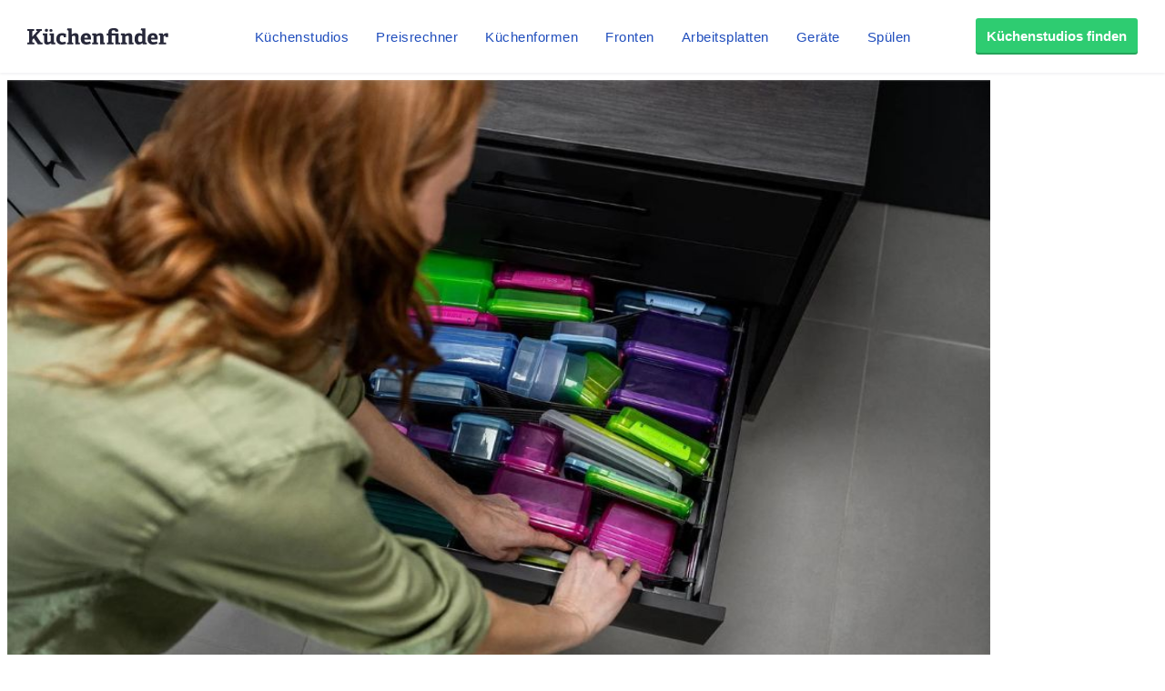

--- FILE ---
content_type: text/html;charset=UTF-8
request_url: https://www.kuechenfinder.com/tag/schublade
body_size: 15033
content:
<!DOCTYPE html>
<!--[if IE 6]>
<html id="ie6" lang="de">
<![endif]-->
<!--[if IE 7]>
<html id="ie7" lang="de">
<![endif]-->
<!--[if IE 8]>
<html id="ie8" lang="de">
<![endif]-->
<!--[if !(IE 6) | !(IE 7) | !(IE 8)  ]><!-->
<html lang="de">
<!--<![endif]-->
<head>
	
  <meta charset="UTF-8" />

  
        <title>Schublade Archive - Küchenfinder</title>
  
        
	
  	<meta http-equiv="X-UA-Compatible" content="IE=edge">
	<link rel="pingback" href="https://www.kuechenfinder.com/xmlrpc.php" />

		<!--[if lt IE 9]>
	<script src="https://www.kuechenfinder.com/wp-content/themes/Divi/js/html5.js" type="text/javascript"></script>
	<![endif]-->

	<script type="text/javascript">
		document.documentElement.className = 'js';
	</script>

  <style>.Button{display:inline-block;padding:11px 12px 13px;font-family:Arial,sans-serif;font-size:15px;font-weight:700;line-height:25px;text-align:center;text-decoration:none!important;letter-spacing:0;color:#27283a;box-shadow:inset 0 -2px 0 0 rgba(0,0,0,.2);border-radius:3px;border:1px solid #ebedf0;transition:all .3s linear;background-color:#fff}.Button:hover{transition:all .1s linear}@media (min-width:1080px){.Button{padding-top:7px;padding-bottom:8px}}.Button:focus{outline:none}.Button:active{transform:translateY(2px)}.Button--color-white{color:#204ebd!important;background-color:#fff;border-color:#ebedf0;transition-duration:.1s}.Button--color-white:not(:active){box-shadow:0 2px 0 0 rgba(0,0,0,.2)}.Button--color-white:focus,.Button--color-white:hover{border-color:rgba(32,78,189,.6);transition-duration:50ms}.Button--color-green{color:#fff!important;border-width:0;background-color:#2ecc71;transition-duration:.1s}.Button--color-green:focus,.Button--color-green:hover{border-color:rgba(32,78,189,.6);background-color:#32b163;transition-duration:50ms}.Button--block{display:block}.Button--small{padding:3px 10px 4px!important}.MenuButton{position:absolute;top:0;left:0;width:60px;height:60px;box-sizing:border-box;-moz-appearance:none;appearance:none;background-color:transparent!important;border:none;padding:0;opacity:1}@media (min-width:1080px){.MenuButton{display:none}}.MenuButton:focus{outline:none}.MenuButton--open>.MenuButton__line:first-child{transform:rotate(45deg) translate3d(4px,4px,0)}.MenuButton--open>.MenuButton__line:nth-child(2){opacity:0}.MenuButton--open>.MenuButton__line:nth-child(3){transform:rotate(-45deg) translate3d(3px,-3px,0)}.MenuButton__line{position:absolute;left:21px;display:block;height:2px;width:18px;background-color:#27283a;transition:all .3s cubic-bezier(.4,0,.2,1);transform-origin:center}.MenuButton__line:first-child{top:24px}.MenuButton__line:nth-child(2){top:29px}.MenuButton__line:nth-child(3){top:34px}.NavMenuItemSubMenu{display:-ms-flexbox;display:flex;-ms-flex-direction:column;flex-direction:column;width:360px;background-color:#fff;border:1px solid #edf4fd;box-shadow:0 5px 10px 0 rgba(0,0,0,.14),0 0 0 0 rgba(0,0,0,.2),0 2px 5px 0 rgba(0,0,0,.12);border-radius:3px;border-top-left-radius:0;border-top-right-radius:0}.NavMenuItemSubMenu__content{padding:15px}.NavMenuItemSubMenu__content-intro{display:-ms-flexbox;display:flex;text-decoration:none!important}.NavMenuItemSubMenu__content-intro-title{font-family:Arial,sans-serif;font-size:15px;font-weight:500;line-height:25px;letter-spacing:.5px;font-weight:700;letter-spacing:0;padding:0;margin:0;color:#27283a!important}.NavMenuItemSubMenu__content-intro-description{font-family:Arial,sans-serif;font-size:12px;font-weight:500;line-height:20px;-webkit-text-size-adjust:100%;letter-spacing:.5px;margin:0;color:#7d7e89}.NavMenuItemSubMenu__content-intro-cta{margin-top:10px}.NavMenuItemSubMenu__content-links{display:-ms-flexbox;display:flex;-ms-flex-direction:column;flex-direction:column;margin-top:20px;padding-top:10px;border-top:2px solid #f2f2f5}.NavMenuItemSubMenu__content-links-item{font-family:Arial,sans-serif;font-size:15px;font-weight:500;line-height:25px;letter-spacing:.5px;text-decoration:none!important;color:#204ebd!important;padding:5px 0}.NavMenuItemSubMenu__content-links-item:hover{text-decoration:underline!important}.NavMenuItemSubMenu__footer{display:block;font-family:Arial,sans-serif;font-size:15px;font-weight:500;line-height:25px;letter-spacing:.5px;padding:13px 15px 12px;text-decoration:none!important;color:#204ebd!important;text-align:center;background-color:#edf4fd}.NavMenuItemSubMenu__footer:hover{text-decoration:underline!important}.NavMenuItem{display:inline-block}.NavMenuItem-link{padding:31px 5px 28px;position:relative;margin:0;font-family:Arial,sans-serif;font-size:15px;font-weight:500;line-height:25px;letter-spacing:.5px;color:#204ebd!important;text-decoration:none!important;border-bottom:2px solid transparent}.NavMenuItem-link--active{border-bottom-color:#204ebd}.NavMenuItem-link:focus{background-color:#edf4fd}@media (min-width:1280px){.NavMenuItem-link{margin:0 15px;padding:31px 0 28px}}.NavMenuItem--subMenu{position:absolute;margin-top:27px}.OffCanvas--hidden>.OffCanvas__overlay{pointer-events:none;opacity:0}.OffCanvas--hidden>.OffCanvas__inner{transform:translateX(-100%);box-shadow:none}.OffCanvas__overlay{display:block;position:fixed;top:60px;left:0;right:0;width:100%;height:100%;border:none;background-color:rgba(0,0,0,.25);cursor:pointer;opacity:1;transition:opacity .3s linear;z-index:11}.OffCanvas__inner{top:60px;left:0;width:calc(100% - 40px);height:calc(100% - 60px);max-width:420px;position:fixed;z-index:12;background-color:#fff;box-shadow:0 10px 10px 0 rgba(39,40,58,.5);transition:transform .3s cubic-bezier(.4,0,.2,1);text-align:left;overflow-y:auto;-webkit-overflow-scrolling:touch}@media (min-width:1080px){.OffCanvas__inner{display:none}}.OffCanvas__cta{padding:40px 20px 20px;background:linear-gradient(160deg,#864260,#252e73);background-size:auto 100%,cover;background-position:100% 0,50%;background-repeat:no-repeat}.OffCanvas__cta-title{font-family:Arial,sans-serif;font-size:15px;font-weight:700;line-height:25px;margin:0!important;width:calc(100% - 100px);color:#fff;font-size:17px}.OffCanvas__cta-description{margin-top:15px;font-family:Arial,sans-serif;font-size:12px;font-weight:500;line-height:20px;-webkit-text-size-adjust:100%;letter-spacing:.5px;color:#fff}.OffCanvas__cta-link{display:block;margin-top:15px}.OffCanvas__main-menu{padding:0 20px}.OffCanvas__main-menu-item{display:block;display:-ms-flexbox;display:flex;-ms-flex-align:center;align-items:center;text-decoration:none!important;color:#204ebd!important;padding:17px 5px;border-bottom:1px solid rgba(39,40,58,.15)}.OffCanvas__main-menu-icon{display:inline-block;margin-left:auto;font-size:20px}.OffCanvas__small-menu{padding:20px}.OffCanvas__small-menu-item{display:block;text-decoration:none!important;color:#27283a!important;opacity:.6;padding:10px 5px;font-family:Arial,sans-serif;font-size:12px;font-weight:500;line-height:20px;-webkit-text-size-adjust:100%;letter-spacing:.5px}.QuickLinks{display:-ms-flexbox;display:flex;position:relative;width:100%;min-height:50px;overflow-x:auto;background-color:#edf4fd;-webkit-overflow-scrolling:touch}@media (min-width:1080px){.QuickLinks{display:none}}.QuickLinks--links{padding:8px 15px;display:-ms-flexbox;display:flex;-ms-flex-wrap:nowrap;flex-wrap:nowrap;margin:0 auto}.QuickLinks--links-item{white-space:nowrap}.QuickLinks--links-item:not(:last-child){margin-right:10px}.Nav{position:relative;z-index:10000}.Nav[data-reactroot]{height:110px}@media (min-width:1080px){.Nav[data-reactroot]{height:80px}}.Nav__inner{position:fixed;top:0;left:0;width:100%;box-sizing:border-box;background-color:#fff;box-shadow:0 2px 2px 0 rgba(39,40,58,.05);text-align:center;z-index:11;transition:transform .3s linear}@media (min-width:1080px){.Nav__inner{display:-ms-flexbox;display:flex;-ms-flex-align:center;align-items:center;text-align:left;padding:0 20px}}@media (min-width:1280px){.Nav__inner{padding-left:30px;padding-right:30px}}.Nav__inner--hidden{transform:translateY(-110px)}@media (min-width:1080px){.Nav__inner--hidden{transform:translateY(-130px)}}.Nav__logo,.Nav__logo-img{width:116px}@media (min-width:1080px){.Nav__logo,.Nav__logo-img{width:155px}}.Nav__logo{height:60px}.Nav__logo,.Nav__logo-wrapper{display:-ms-flexbox;display:flex;-ms-flex-align:center;align-items:center}.Nav__logo-wrapper{-ms-flex-positive:1;flex-grow:1;-ms-flex-pack:center;justify-content:center}@media (min-width:1080px){.Nav__logo-wrapper{-ms-flex-pack:start;justify-content:flex-start;height:80px}}.Nav__logo-img{position:relative;max-width:100%}.Nav__menu{display:none}@media (min-width:1080px){.Nav__menu{display:block}}.Nav__cta{display:none;-ms-flex-positive:1;flex-grow:1;text-align:right;-ms-flex-preferred-size:116px;flex-basis:116px;height:80px;-ms-flex-pack:end;justify-content:flex-end}@media (min-width:1080px){.Nav__cta{display:-ms-flexbox;display:flex;-ms-flex-align:center;align-items:center;-ms-flex-preferred-size:155px;flex-basis:155px}}</style>  
          <!-- Google Tag Manager -->
        <script>(function(w,d,s,l,i){w[l]=w[l]||[];w[l].push({'gtm.start':
          new Date().getTime(),event:'gtm.js'});var f=d.getElementsByTagName(s)[0],
          j=d.createElement(s),dl=l!='dataLayer'?'&l='+l:'';j.async=true;j.src=
          'https://www.googletagmanager.com/gtm.js?id='+i+dl;f.parentNode.insertBefore(j,f);
        })(window,document,'script','dataLayer','GTM-WW8WDHJ');</script>
        <!-- End Google Tag Manager -->        <!-- Google tag (gtag.js) -->
        <script async src="https://www.googletagmanager.com/gtag/js?id=G-FRGLFKYDNW"></script>
        <script>
          window.dataLayer = window.dataLayer || [];
          function gtag(){dataLayer.push(arguments);}
          gtag('js', new Date());
          gtag('config', 'G-FRGLFKYDNW');
        </script><meta name='robots' content='index, follow, max-image-preview:large, max-snippet:-1, max-video-preview:-1' />
<script type="text/javascript">
			let jqueryParams=[],jQuery=function(r){return jqueryParams=[...jqueryParams,r],jQuery},$=function(r){return jqueryParams=[...jqueryParams,r],$};window.jQuery=jQuery,window.$=jQuery;let customHeadScripts=!1;jQuery.fn=jQuery.prototype={},$.fn=jQuery.prototype={},jQuery.noConflict=function(r){if(window.jQuery)return jQuery=window.jQuery,$=window.jQuery,customHeadScripts=!0,jQuery.noConflict},jQuery.ready=function(r){jqueryParams=[...jqueryParams,r]},$.ready=function(r){jqueryParams=[...jqueryParams,r]},jQuery.load=function(r){jqueryParams=[...jqueryParams,r]},$.load=function(r){jqueryParams=[...jqueryParams,r]},jQuery.fn.ready=function(r){jqueryParams=[...jqueryParams,r]},$.fn.ready=function(r){jqueryParams=[...jqueryParams,r]};</script>
	<!-- This site is optimized with the Yoast SEO plugin v26.1 - https://yoast.com/wordpress/plugins/seo/ -->
	<title>Schublade Archive - Küchenfinder</title>
	<link rel="canonical" href="https://www.kuechenfinder.com/tag/schublade" />
	<meta property="og:locale" content="de_DE" />
	<meta property="og:type" content="article" />
	<meta property="og:title" content="Schublade Archive - Küchenfinder" />
	<meta property="og:url" content="https://www.kuechenfinder.com/tag/schublade" />
	<meta property="og:site_name" content="Küchenfinder" />
	<meta name="twitter:card" content="summary_large_image" />
	<script type="application/ld+json" class="yoast-schema-graph">{"@context":"https://schema.org","@graph":[{"@type":"CollectionPage","@id":"https://www.kuechenfinder.com/tag/schublade","url":"https://www.kuechenfinder.com/tag/schublade","name":"Schublade Archive - Küchenfinder","isPartOf":{"@id":"https://www.kuechenfinder.com/#website"},"primaryImageOfPage":{"@id":"https://www.kuechenfinder.com/tag/schublade#primaryimage"},"image":{"@id":"https://www.kuechenfinder.com/tag/schublade#primaryimage"},"thumbnailUrl":"https://www.kuechenfinder.com/wp-content/uploads/2023/11/Mag-KFI-Bild-24.jpg","breadcrumb":{"@id":"https://www.kuechenfinder.com/tag/schublade#breadcrumb"},"inLanguage":"de"},{"@type":"ImageObject","inLanguage":"de","@id":"https://www.kuechenfinder.com/tag/schublade#primaryimage","url":"https://www.kuechenfinder.com/wp-content/uploads/2023/11/Mag-KFI-Bild-24.jpg","contentUrl":"https://www.kuechenfinder.com/wp-content/uploads/2023/11/Mag-KFI-Bild-24.jpg","width":930,"height":620},{"@type":"BreadcrumbList","@id":"https://www.kuechenfinder.com/tag/schublade#breadcrumb","itemListElement":[{"@type":"ListItem","position":1,"name":"Startseite","item":"https://www.kuechenfinder.com/"},{"@type":"ListItem","position":2,"name":"Schublade"}]},{"@type":"WebSite","@id":"https://www.kuechenfinder.com/#website","url":"https://www.kuechenfinder.com/","name":"Küchenfinder","description":"","potentialAction":[{"@type":"SearchAction","target":{"@type":"EntryPoint","urlTemplate":"https://www.kuechenfinder.com/?s={search_term_string}"},"query-input":{"@type":"PropertyValueSpecification","valueRequired":true,"valueName":"search_term_string"}}],"inLanguage":"de"}]}</script>
	<!-- / Yoast SEO plugin. -->


<link rel='dns-prefetch' href='//www.kuechenfinder.com' />
<link rel='dns-prefetch' href='//pro.fontawesome.com' />
<link rel="alternate" type="application/rss+xml" title="Küchenfinder &raquo; Feed" href="https://www.kuechenfinder.com/feed" />
<link rel="alternate" type="application/rss+xml" title="Küchenfinder &raquo; Kommentar-Feed" href="https://www.kuechenfinder.com/comments/feed" />
<link rel="alternate" type="application/rss+xml" title="Küchenfinder &raquo; Schublade Schlagwort-Feed" href="https://www.kuechenfinder.com/tag/schublade/feed" />
<meta content="Divi Child Theme v.4.0.0" name="generator"/><link rel='stylesheet' id='fa5-css' href='https://pro.fontawesome.com/releases/v5.5.0/css/all.css?ver=6.8.3' type='text/css' media='all' />
<link rel='stylesheet' id='wp-block-library-css' href='https://www.kuechenfinder.com/wp-includes/css/dist/block-library/style.min.css?ver=6.8.3' type='text/css' media='all' />
<style id='wp-block-library-theme-inline-css' type='text/css'>
.wp-block-audio :where(figcaption){color:#555;font-size:13px;text-align:center}.is-dark-theme .wp-block-audio :where(figcaption){color:#ffffffa6}.wp-block-audio{margin:0 0 1em}.wp-block-code{border:1px solid #ccc;border-radius:4px;font-family:Menlo,Consolas,monaco,monospace;padding:.8em 1em}.wp-block-embed :where(figcaption){color:#555;font-size:13px;text-align:center}.is-dark-theme .wp-block-embed :where(figcaption){color:#ffffffa6}.wp-block-embed{margin:0 0 1em}.blocks-gallery-caption{color:#555;font-size:13px;text-align:center}.is-dark-theme .blocks-gallery-caption{color:#ffffffa6}:root :where(.wp-block-image figcaption){color:#555;font-size:13px;text-align:center}.is-dark-theme :root :where(.wp-block-image figcaption){color:#ffffffa6}.wp-block-image{margin:0 0 1em}.wp-block-pullquote{border-bottom:4px solid;border-top:4px solid;color:currentColor;margin-bottom:1.75em}.wp-block-pullquote cite,.wp-block-pullquote footer,.wp-block-pullquote__citation{color:currentColor;font-size:.8125em;font-style:normal;text-transform:uppercase}.wp-block-quote{border-left:.25em solid;margin:0 0 1.75em;padding-left:1em}.wp-block-quote cite,.wp-block-quote footer{color:currentColor;font-size:.8125em;font-style:normal;position:relative}.wp-block-quote:where(.has-text-align-right){border-left:none;border-right:.25em solid;padding-left:0;padding-right:1em}.wp-block-quote:where(.has-text-align-center){border:none;padding-left:0}.wp-block-quote.is-large,.wp-block-quote.is-style-large,.wp-block-quote:where(.is-style-plain){border:none}.wp-block-search .wp-block-search__label{font-weight:700}.wp-block-search__button{border:1px solid #ccc;padding:.375em .625em}:where(.wp-block-group.has-background){padding:1.25em 2.375em}.wp-block-separator.has-css-opacity{opacity:.4}.wp-block-separator{border:none;border-bottom:2px solid;margin-left:auto;margin-right:auto}.wp-block-separator.has-alpha-channel-opacity{opacity:1}.wp-block-separator:not(.is-style-wide):not(.is-style-dots){width:100px}.wp-block-separator.has-background:not(.is-style-dots){border-bottom:none;height:1px}.wp-block-separator.has-background:not(.is-style-wide):not(.is-style-dots){height:2px}.wp-block-table{margin:0 0 1em}.wp-block-table td,.wp-block-table th{word-break:normal}.wp-block-table :where(figcaption){color:#555;font-size:13px;text-align:center}.is-dark-theme .wp-block-table :where(figcaption){color:#ffffffa6}.wp-block-video :where(figcaption){color:#555;font-size:13px;text-align:center}.is-dark-theme .wp-block-video :where(figcaption){color:#ffffffa6}.wp-block-video{margin:0 0 1em}:root :where(.wp-block-template-part.has-background){margin-bottom:0;margin-top:0;padding:1.25em 2.375em}
</style>
<style id='global-styles-inline-css' type='text/css'>
:root{--wp--preset--aspect-ratio--square: 1;--wp--preset--aspect-ratio--4-3: 4/3;--wp--preset--aspect-ratio--3-4: 3/4;--wp--preset--aspect-ratio--3-2: 3/2;--wp--preset--aspect-ratio--2-3: 2/3;--wp--preset--aspect-ratio--16-9: 16/9;--wp--preset--aspect-ratio--9-16: 9/16;--wp--preset--color--black: #000000;--wp--preset--color--cyan-bluish-gray: #abb8c3;--wp--preset--color--white: #ffffff;--wp--preset--color--pale-pink: #f78da7;--wp--preset--color--vivid-red: #cf2e2e;--wp--preset--color--luminous-vivid-orange: #ff6900;--wp--preset--color--luminous-vivid-amber: #fcb900;--wp--preset--color--light-green-cyan: #7bdcb5;--wp--preset--color--vivid-green-cyan: #00d084;--wp--preset--color--pale-cyan-blue: #8ed1fc;--wp--preset--color--vivid-cyan-blue: #0693e3;--wp--preset--color--vivid-purple: #9b51e0;--wp--preset--gradient--vivid-cyan-blue-to-vivid-purple: linear-gradient(135deg,rgba(6,147,227,1) 0%,rgb(155,81,224) 100%);--wp--preset--gradient--light-green-cyan-to-vivid-green-cyan: linear-gradient(135deg,rgb(122,220,180) 0%,rgb(0,208,130) 100%);--wp--preset--gradient--luminous-vivid-amber-to-luminous-vivid-orange: linear-gradient(135deg,rgba(252,185,0,1) 0%,rgba(255,105,0,1) 100%);--wp--preset--gradient--luminous-vivid-orange-to-vivid-red: linear-gradient(135deg,rgba(255,105,0,1) 0%,rgb(207,46,46) 100%);--wp--preset--gradient--very-light-gray-to-cyan-bluish-gray: linear-gradient(135deg,rgb(238,238,238) 0%,rgb(169,184,195) 100%);--wp--preset--gradient--cool-to-warm-spectrum: linear-gradient(135deg,rgb(74,234,220) 0%,rgb(151,120,209) 20%,rgb(207,42,186) 40%,rgb(238,44,130) 60%,rgb(251,105,98) 80%,rgb(254,248,76) 100%);--wp--preset--gradient--blush-light-purple: linear-gradient(135deg,rgb(255,206,236) 0%,rgb(152,150,240) 100%);--wp--preset--gradient--blush-bordeaux: linear-gradient(135deg,rgb(254,205,165) 0%,rgb(254,45,45) 50%,rgb(107,0,62) 100%);--wp--preset--gradient--luminous-dusk: linear-gradient(135deg,rgb(255,203,112) 0%,rgb(199,81,192) 50%,rgb(65,88,208) 100%);--wp--preset--gradient--pale-ocean: linear-gradient(135deg,rgb(255,245,203) 0%,rgb(182,227,212) 50%,rgb(51,167,181) 100%);--wp--preset--gradient--electric-grass: linear-gradient(135deg,rgb(202,248,128) 0%,rgb(113,206,126) 100%);--wp--preset--gradient--midnight: linear-gradient(135deg,rgb(2,3,129) 0%,rgb(40,116,252) 100%);--wp--preset--font-size--small: 13px;--wp--preset--font-size--medium: 20px;--wp--preset--font-size--large: 36px;--wp--preset--font-size--x-large: 42px;--wp--preset--spacing--20: 0.44rem;--wp--preset--spacing--30: 0.67rem;--wp--preset--spacing--40: 1rem;--wp--preset--spacing--50: 1.5rem;--wp--preset--spacing--60: 2.25rem;--wp--preset--spacing--70: 3.38rem;--wp--preset--spacing--80: 5.06rem;--wp--preset--shadow--natural: 6px 6px 9px rgba(0, 0, 0, 0.2);--wp--preset--shadow--deep: 12px 12px 50px rgba(0, 0, 0, 0.4);--wp--preset--shadow--sharp: 6px 6px 0px rgba(0, 0, 0, 0.2);--wp--preset--shadow--outlined: 6px 6px 0px -3px rgba(255, 255, 255, 1), 6px 6px rgba(0, 0, 0, 1);--wp--preset--shadow--crisp: 6px 6px 0px rgba(0, 0, 0, 1);}:root { --wp--style--global--content-size: 823px;--wp--style--global--wide-size: 1080px; }:where(body) { margin: 0; }.wp-site-blocks > .alignleft { float: left; margin-right: 2em; }.wp-site-blocks > .alignright { float: right; margin-left: 2em; }.wp-site-blocks > .aligncenter { justify-content: center; margin-left: auto; margin-right: auto; }:where(.is-layout-flex){gap: 0.5em;}:where(.is-layout-grid){gap: 0.5em;}.is-layout-flow > .alignleft{float: left;margin-inline-start: 0;margin-inline-end: 2em;}.is-layout-flow > .alignright{float: right;margin-inline-start: 2em;margin-inline-end: 0;}.is-layout-flow > .aligncenter{margin-left: auto !important;margin-right: auto !important;}.is-layout-constrained > .alignleft{float: left;margin-inline-start: 0;margin-inline-end: 2em;}.is-layout-constrained > .alignright{float: right;margin-inline-start: 2em;margin-inline-end: 0;}.is-layout-constrained > .aligncenter{margin-left: auto !important;margin-right: auto !important;}.is-layout-constrained > :where(:not(.alignleft):not(.alignright):not(.alignfull)){max-width: var(--wp--style--global--content-size);margin-left: auto !important;margin-right: auto !important;}.is-layout-constrained > .alignwide{max-width: var(--wp--style--global--wide-size);}body .is-layout-flex{display: flex;}.is-layout-flex{flex-wrap: wrap;align-items: center;}.is-layout-flex > :is(*, div){margin: 0;}body .is-layout-grid{display: grid;}.is-layout-grid > :is(*, div){margin: 0;}body{padding-top: 0px;padding-right: 0px;padding-bottom: 0px;padding-left: 0px;}:root :where(.wp-element-button, .wp-block-button__link){background-color: #32373c;border-width: 0;color: #fff;font-family: inherit;font-size: inherit;line-height: inherit;padding: calc(0.667em + 2px) calc(1.333em + 2px);text-decoration: none;}.has-black-color{color: var(--wp--preset--color--black) !important;}.has-cyan-bluish-gray-color{color: var(--wp--preset--color--cyan-bluish-gray) !important;}.has-white-color{color: var(--wp--preset--color--white) !important;}.has-pale-pink-color{color: var(--wp--preset--color--pale-pink) !important;}.has-vivid-red-color{color: var(--wp--preset--color--vivid-red) !important;}.has-luminous-vivid-orange-color{color: var(--wp--preset--color--luminous-vivid-orange) !important;}.has-luminous-vivid-amber-color{color: var(--wp--preset--color--luminous-vivid-amber) !important;}.has-light-green-cyan-color{color: var(--wp--preset--color--light-green-cyan) !important;}.has-vivid-green-cyan-color{color: var(--wp--preset--color--vivid-green-cyan) !important;}.has-pale-cyan-blue-color{color: var(--wp--preset--color--pale-cyan-blue) !important;}.has-vivid-cyan-blue-color{color: var(--wp--preset--color--vivid-cyan-blue) !important;}.has-vivid-purple-color{color: var(--wp--preset--color--vivid-purple) !important;}.has-black-background-color{background-color: var(--wp--preset--color--black) !important;}.has-cyan-bluish-gray-background-color{background-color: var(--wp--preset--color--cyan-bluish-gray) !important;}.has-white-background-color{background-color: var(--wp--preset--color--white) !important;}.has-pale-pink-background-color{background-color: var(--wp--preset--color--pale-pink) !important;}.has-vivid-red-background-color{background-color: var(--wp--preset--color--vivid-red) !important;}.has-luminous-vivid-orange-background-color{background-color: var(--wp--preset--color--luminous-vivid-orange) !important;}.has-luminous-vivid-amber-background-color{background-color: var(--wp--preset--color--luminous-vivid-amber) !important;}.has-light-green-cyan-background-color{background-color: var(--wp--preset--color--light-green-cyan) !important;}.has-vivid-green-cyan-background-color{background-color: var(--wp--preset--color--vivid-green-cyan) !important;}.has-pale-cyan-blue-background-color{background-color: var(--wp--preset--color--pale-cyan-blue) !important;}.has-vivid-cyan-blue-background-color{background-color: var(--wp--preset--color--vivid-cyan-blue) !important;}.has-vivid-purple-background-color{background-color: var(--wp--preset--color--vivid-purple) !important;}.has-black-border-color{border-color: var(--wp--preset--color--black) !important;}.has-cyan-bluish-gray-border-color{border-color: var(--wp--preset--color--cyan-bluish-gray) !important;}.has-white-border-color{border-color: var(--wp--preset--color--white) !important;}.has-pale-pink-border-color{border-color: var(--wp--preset--color--pale-pink) !important;}.has-vivid-red-border-color{border-color: var(--wp--preset--color--vivid-red) !important;}.has-luminous-vivid-orange-border-color{border-color: var(--wp--preset--color--luminous-vivid-orange) !important;}.has-luminous-vivid-amber-border-color{border-color: var(--wp--preset--color--luminous-vivid-amber) !important;}.has-light-green-cyan-border-color{border-color: var(--wp--preset--color--light-green-cyan) !important;}.has-vivid-green-cyan-border-color{border-color: var(--wp--preset--color--vivid-green-cyan) !important;}.has-pale-cyan-blue-border-color{border-color: var(--wp--preset--color--pale-cyan-blue) !important;}.has-vivid-cyan-blue-border-color{border-color: var(--wp--preset--color--vivid-cyan-blue) !important;}.has-vivid-purple-border-color{border-color: var(--wp--preset--color--vivid-purple) !important;}.has-vivid-cyan-blue-to-vivid-purple-gradient-background{background: var(--wp--preset--gradient--vivid-cyan-blue-to-vivid-purple) !important;}.has-light-green-cyan-to-vivid-green-cyan-gradient-background{background: var(--wp--preset--gradient--light-green-cyan-to-vivid-green-cyan) !important;}.has-luminous-vivid-amber-to-luminous-vivid-orange-gradient-background{background: var(--wp--preset--gradient--luminous-vivid-amber-to-luminous-vivid-orange) !important;}.has-luminous-vivid-orange-to-vivid-red-gradient-background{background: var(--wp--preset--gradient--luminous-vivid-orange-to-vivid-red) !important;}.has-very-light-gray-to-cyan-bluish-gray-gradient-background{background: var(--wp--preset--gradient--very-light-gray-to-cyan-bluish-gray) !important;}.has-cool-to-warm-spectrum-gradient-background{background: var(--wp--preset--gradient--cool-to-warm-spectrum) !important;}.has-blush-light-purple-gradient-background{background: var(--wp--preset--gradient--blush-light-purple) !important;}.has-blush-bordeaux-gradient-background{background: var(--wp--preset--gradient--blush-bordeaux) !important;}.has-luminous-dusk-gradient-background{background: var(--wp--preset--gradient--luminous-dusk) !important;}.has-pale-ocean-gradient-background{background: var(--wp--preset--gradient--pale-ocean) !important;}.has-electric-grass-gradient-background{background: var(--wp--preset--gradient--electric-grass) !important;}.has-midnight-gradient-background{background: var(--wp--preset--gradient--midnight) !important;}.has-small-font-size{font-size: var(--wp--preset--font-size--small) !important;}.has-medium-font-size{font-size: var(--wp--preset--font-size--medium) !important;}.has-large-font-size{font-size: var(--wp--preset--font-size--large) !important;}.has-x-large-font-size{font-size: var(--wp--preset--font-size--x-large) !important;}
:where(.wp-block-post-template.is-layout-flex){gap: 1.25em;}:where(.wp-block-post-template.is-layout-grid){gap: 1.25em;}
:where(.wp-block-columns.is-layout-flex){gap: 2em;}:where(.wp-block-columns.is-layout-grid){gap: 2em;}
:root :where(.wp-block-pullquote){font-size: 1.5em;line-height: 1.6;}
</style>
<link rel='stylesheet' id='contact-form-7-css' href='https://www.kuechenfinder.com/wp-content/plugins/contact-form-7/includes/css/styles.css?ver=6.1.2' type='text/css' media='all' />
<link rel='stylesheet' id='sabai-css' href='https://www.kuechenfinder.com/wp-content/plugins/sabai/assets/css/main.min.css?ver=1.4.11' type='text/css' media='all' />
<link rel='stylesheet' id='sabai-font-awesome-css' href='https://www.kuechenfinder.com/wp-content/plugins/sabai/assets/css/font-awesome.min.css?ver=1.4.11' type='text/css' media='all' />
<link rel='stylesheet' id='sabai-directory-css' href='https://www.kuechenfinder.com/wp-content/plugins/sabai-directory/assets/css/main.min.css?ver=1.4.11' type='text/css' media='all' />
<link rel='stylesheet' id='sabai-googlemaps-css' href='https://www.kuechenfinder.com/wp-content/plugins/sabai-googlemaps/assets/css/main.min.css?ver=1.4.11' type='text/css' media='all' />
<link rel='stylesheet' id='sabai-paidlistings-css' href='https://www.kuechenfinder.com/wp-content/plugins/sabai-paidlistings/assets/css/main.min.css?ver=1.4.11' type='text/css' media='all' />
<link rel='stylesheet' id='divi-child-style-css' href='https://www.kuechenfinder.com/wp-content/themes/Divi-Child/style.css?ver=6.8.3' type='text/css' media='all' />
<link rel="https://api.w.org/" href="https://www.kuechenfinder.com/wp-json/" /><link rel="alternate" title="JSON" type="application/json" href="https://www.kuechenfinder.com/wp-json/wp/v2/tags/471" /><link rel="EditURI" type="application/rsd+xml" title="RSD" href="https://www.kuechenfinder.com/xmlrpc.php?rsd" />
<meta name="generator" content="WordPress 6.8.3" />
<meta name="viewport" content="width=device-width, initial-scale=1.0, maximum-scale=1.0, user-scalable=0" /><meta name="google-site-verification" content="G7lJdXIR5DZIy8sinLyxNzhrQM-N_Uq5poinkepCOcE">
<meta property="og:image" content="https://www.kuechenfinder.com/wp-content/uploads/2015/08/kuechenfinder-fb.png">
<script src="//use.typekit.net/jby6ksz.js"></script>
<script>try{Typekit.load({ async: true });}catch(e){}</script>
<!-- Pinterest Start --><link rel="icon" href="https://www.kuechenfinder.com/wp-content/uploads/2019/03/cropped-kfi-icon-60-32x32.png" sizes="32x32" />
<link rel="icon" href="https://www.kuechenfinder.com/wp-content/uploads/2019/03/cropped-kfi-icon-60-192x192.png" sizes="192x192" />
<link rel="apple-touch-icon" href="https://www.kuechenfinder.com/wp-content/uploads/2019/03/cropped-kfi-icon-60-180x180.png" />
<meta name="msapplication-TileImage" content="https://www.kuechenfinder.com/wp-content/uploads/2019/03/cropped-kfi-icon-60-270x270.png" />
<link rel="stylesheet" id="et-divi-customizer-global-cached-inline-styles" href="https://www.kuechenfinder.com/wp-content/et-cache/1/1/global/et-divi-customizer-global.min.css?ver=1768860648" />
	<meta name="p:domain_verify" content="601c478220bf4b4a09dd81ad86b15398"/>
	<script id="mcjs">!function(c,h,i,m,p){m=c.createElement(h),p=c.getElementsByTagName(h)[0],m.async=1,m.src=i,p.parentNode.insertBefore(m,p)}(document,"script","https://chimpstatic.com/mcjs-connected/js/users/2dadc1c434a74df72c3ee0ccc/3deb3b9c8c1bff9dd83df25d7.js");</script>
  <!-- Google AdManager START -->
  <script async src="https://securepubads.g.doubleclick.net/tag/js/gpt.js"></script>
  <script>
    window.googletag = window.googletag || {cmd: []};
    googletag.cmd.push(function() {
      googletag.defineSlot('/1064468/kfi-MediumRectangle-Sidebar', [300, 250], 'div-gpt-ad-1572419890667-0').addService(googletag.pubads());
      googletag.pubads().enableSingleRequest();
      googletag.pubads().collapseEmptyDivs();
      googletag.enableServices();
    });
  </script>
  <!-- Google AdManager END -->
</head>
<body class="archive tag tag-schublade tag-471 wp-theme-Divi wp-child-theme-Divi-Child et_pb_button_helper_class et_fixed_nav et_show_nav et_primary_nav_dropdown_animation_fade et_secondary_nav_dropdown_animation_fade et_header_style_left et_pb_footer_columns4 et_cover_background et_pb_gutter osx et_pb_gutters3 et_right_sidebar et_divi_theme et-db">
      <!-- Google Tag Manager (noscript) -->
    <noscript><iframe src="https://www.googletagmanager.com/ns.html?id=GTM-WW8WDHJ"
    height="0" width="0" style="display:none;visibility:hidden"></iframe></noscript>
    <!-- End Google Tag Manager (noscript) -->	<div id="page-container">


<script defer type="text/javascript" src="https://unpkg.com/react@16.8.6/umd/react.production.min.js"></script>
<script defer type="text/javascript" src="https://unpkg.com/react-dom@16.8.6/umd/react-dom.production.min.js"></script>

<!-- Nav -->
<div class="Nav"><div class="Nav" data-reactroot=""><header class="Nav__inner"><button aria-label="Navigation öffnen" class="MenuButton" type="button"><span class="MenuButton__line"></span><span class="MenuButton__line"></span><span class="MenuButton__line"></span></button><div class="Nav__logo-wrapper"><a class="Nav__logo" href="//www.kuechenfinder.com"><img alt="Küchenfinder" class="Nav__logo-img" src="[data-uri]"/></a></div><nav class="Nav__menu"><div class="NavMenuItem"><a class="NavMenuItem-link" href="//www.kuechenfinder.com/kuechenplanung">Küchenstudios</a></div><div class="NavMenuItem"><a class="NavMenuItem-link" href="//magazin.kuechenfinder.com/kosten-fuer-neue-kueche-durchschnittlicher-preis-berechnen">Preisrechner</a></div><div class="NavMenuItem"><a class="NavMenuItem-link" href="//magazin.kuechenfinder.com/kuechenformen-vergleich-ideen-kuechenplanung-kuechenzeile-kochinsel">Küchenformen</a></div><div class="NavMenuItem"><a class="NavMenuItem-link" href="//magazin.kuechenfinder.com/ratgeber-kuechenfronten-und-schraenke-materialien-griffe-schranktypen-oeffnungsysteme">Fronten</a></div><div class="NavMenuItem"><a class="NavMenuItem-link" href="//magazin.kuechenfinder.com/ratgeber-arbeitsplatten-material-preise-masse-und-design">Arbeitsplatten</a></div><div class="NavMenuItem"><a class="NavMenuItem-link" href="//magazin.kuechenfinder.com/ratgeber-elektrogeraete-fuer-die-kueche-kochfeld-kuehlschrank-dunstabzug-backofen-co">Geräte</a></div><div class="NavMenuItem"><a class="NavMenuItem-link" href="//magazin.kuechenfinder.com/ratgeber-spuelen-alles-ueber-spuelen-formen-einbauarten-material-und-armaturen">Spülen</a></div></nav><div class="Nav__cta"><a class="Button Nav__cta-link Button--color-green" href="//www.kuechenfinder.com/kuechenplanung">Küchenstudios finden</a></div><div class="QuickLinks"><nav class="QuickLinks--links"><a class="Button QuickLinks--links-item Button--color-white Button--small" href="//www.kuechenfinder.com/kuechenplanung">Küchenstudios</a><a class="Button QuickLinks--links-item Button--color-white Button--small" href="//magazin.kuechenfinder.com/kosten-fuer-neue-kueche-durchschnittlicher-preis-berechnen">Preisrechner</a><a class="Button QuickLinks--links-item Button--color-white Button--small" href="//magazin.kuechenfinder.com/kuechenformen-vergleich-ideen-kuechenplanung-kuechenzeile-kochinsel">Küchenformen</a><a class="Button QuickLinks--links-item Button--color-white Button--small" href="//magazin.kuechenfinder.com/ratgeber-kuechenfronten-und-schraenke-materialien-griffe-schranktypen-oeffnungsysteme">Fronten</a><a class="Button QuickLinks--links-item Button--color-white Button--small" href="//magazin.kuechenfinder.com/ratgeber-arbeitsplatten-material-preise-masse-und-design">Arbeitsplatten</a><a class="Button QuickLinks--links-item Button--color-white Button--small" href="//magazin.kuechenfinder.com/ratgeber-elektrogeraete-fuer-die-kueche-kochfeld-kuehlschrank-dunstabzug-backofen-co">Geräte</a><a class="Button QuickLinks--links-item Button--color-white Button--small" href="//magazin.kuechenfinder.com/ratgeber-spuelen-alles-ueber-spuelen-formen-einbauarten-material-und-armaturen">Spülen</a></nav></div></header><div class="OffCanvas OffCanvas--hidden"><button aria-label="Navigation schließen" class="OffCanvas__overlay" type="button"></button><div aria-hidden="true" class="OffCanvas__inner"><div class="OffCanvas__cta"><h2 class="OffCanvas__cta-title">Die besten Küchenanbieter in deiner Nähe</h2><p class="OffCanvas__cta-description">Auf Küchenfinder entdeckst du die besten Anbieter für deine Küchenplanung.</p><a class="Button OffCanvas__cta-link Button--color-green Button--block" href="//www.kuechenfinder.com/kuechenplanung" tabindex="-1">Küchenstudios finden</a></div><nav class="OffCanvas__main-menu"><a class="OffCanvas__main-menu-item" href="//www.kuechenfinder.com/kuechenplanung" tabindex="-1">Küchenstudios<span aria-hidden="true" class="fa fa-angle-right OffCanvas__main-menu-icon Icon"></span></a><a class="OffCanvas__main-menu-item" href="//magazin.kuechenfinder.com/kosten-fuer-neue-kueche-durchschnittlicher-preis-berechnen" tabindex="-1">Preisrechner<span aria-hidden="true" class="fa fa-angle-right OffCanvas__main-menu-icon Icon"></span></a><a class="OffCanvas__main-menu-item" href="//magazin.kuechenfinder.com/kuechenformen-vergleich-ideen-kuechenplanung-kuechenzeile-kochinsel" tabindex="-1">Küchenformen<span aria-hidden="true" class="fa fa-angle-right OffCanvas__main-menu-icon Icon"></span></a><a class="OffCanvas__main-menu-item" href="//magazin.kuechenfinder.com/ratgeber-kuechenfronten-und-schraenke-materialien-griffe-schranktypen-oeffnungsysteme" tabindex="-1">Fronten<span aria-hidden="true" class="fa fa-angle-right OffCanvas__main-menu-icon Icon"></span></a><a class="OffCanvas__main-menu-item" href="//magazin.kuechenfinder.com/ratgeber-arbeitsplatten-material-preise-masse-und-design" tabindex="-1">Arbeitsplatten<span aria-hidden="true" class="fa fa-angle-right OffCanvas__main-menu-icon Icon"></span></a><a class="OffCanvas__main-menu-item" href="//magazin.kuechenfinder.com/ratgeber-elektrogeraete-fuer-die-kueche-kochfeld-kuehlschrank-dunstabzug-backofen-co" tabindex="-1">Geräte<span aria-hidden="true" class="fa fa-angle-right OffCanvas__main-menu-icon Icon"></span></a><a class="OffCanvas__main-menu-item" href="//magazin.kuechenfinder.com/ratgeber-spuelen-alles-ueber-spuelen-formen-einbauarten-material-und-armaturen" tabindex="-1">Spülen<span aria-hidden="true" class="fa fa-angle-right OffCanvas__main-menu-icon Icon"></span></a></nav><nav class="OffCanvas__small-menu"><a tabindex="-1" class="OffCanvas__small-menu-item" href="//www.kuechenfinder.com/ueber-kuechenfinder/">Über Küchenfinder</a><a tabindex="-1" class="OffCanvas__small-menu-item" href="//www.kuechenfinder.com/fuer-kuechenexperten">Infos für Anbieter</a><a tabindex="-1" class="OffCanvas__small-menu-item" href="//www.kuechenfinder.com/kontakt/">Kontakt</a></nav></div></div></div></div>
<!-- /Nav -->
    <script id="create-async-script-1769000896">
    (function createAsyncScript(bundleUrl) {
  function onLoad() {
    var head = document.head;
    var script = document.createElement('script');
    script.src = bundleUrl;
    script.async = true;
    head.appendChild(script);
  } 

  if(document.readyState === "complete") {
    onLoad();
  } else {
    window.addEventListener("load", onLoad);
  } 
}
)("https://www.kuechenfinder.com/wp-content/themes/Divi-Child/zacasa-kfi-widget/zacasa-kfi-widget-Nav.js");
    </script>

		<div id="et-main-area">

<div id="main-content">
	<div class="container">
		<div id="content-area" class="clearfix">
			<div id="left-area">
		
					<article id="post-18288" class="et_pb_post post-18288 post type-post status-publish format-standard has-post-thumbnail hentry category-neuheiten tag-ordnung tag-schublade">

											<a class="entry-featured-image-url" href="https://magazin.kuechenfinder.com/die-loesung-fuer-mehr-ordnung-in-der-tupper-schublade">
								<img src="https://www.kuechenfinder.com/wp-content/uploads/2023/11/Mag-KFI-Bild-24.jpg" alt="Die Lösung für mehr Ordnung in der Tupper Schublade" class="" width="1080" height="675" />							</a>
					
															<h2 class="entry-title"><a href="https://magazin.kuechenfinder.com/die-loesung-fuer-mehr-ordnung-in-der-tupper-schublade">Die Lösung für mehr Ordnung in der Tupper Schublade</a></h2>
					
					<p class="post-meta"> von <span class="author vcard"><a href="https://www.kuechenfinder.com/author/ogr" title="Beiträge von Olivia" rel="author">Olivia</a></span> | <span class="published">Nov. 27, 2023</span> | <a href="https://www.kuechenfinder.com/kuechenanbieter/neuheiten" rel="category tag">Neuheiten</a></p>Chaos ade! In fast jeder Küche findet man sie. Die Rede ist von der berühmt berüchtigten Tupper-Schublade, in der das Chaos herrscht. Viele Dosen, viele Deckel, doch nichts passt zusammen. Mit dem SpaceFlexx® Ordnungssystem von Kesseböhmer gehört das lästige Suchen...				
					</article>
			<div class="pagination clearfix">
	<div class="alignleft"></div>
	<div class="alignright"></div>
</div>			</div>

				<div id="sidebar">
		<div id="block-3" class="et_pb_widget widget_block"><div class="kfi-sidebar-testimonial">
<img loading="lazy" decoding="async" src="https://www.kuechenfinder.com/wp-content/uploads/2015/06/stefan-linz.jpg" width="90" height="90" class="kfi-sidebar-testimonial-image">
<p>»Top Service und noch dazu kostenlos, ich bin schwer begeistert.«</p>
<strong class="et_pb_testimonial_author">Stefan, Linz</strong>
<a href="https://www.kuechenfinder.com/kundenstimmen/">Alle Kundenstimmen anzeigen</a>
</div></div>	</div>
		</div>
	</div>
</div>





			<footer id="main-footer">
				
<div class="container">
	<div id="footer-widgets" class="clearfix">
		<div class="footer-widget"><div id="block-4" class="fwidget et_pb_widget widget_block">
<h4 class="title widget-title wp-block-heading">Küchenstudios</h4>
</div><div id="block-5" class="fwidget et_pb_widget widget_block"><ul>
 	<li><a href="https://www.kuechenfinder.com/kuechenplanung/">Küchenstudio finden </a></li>
 	<li><a href="https://planung.kuechenfinder.com/">Empfehlung anfordern </a></li>
	<li><small style="color:#fff">Küchenstudios: 
		<a href="https://www.kuechenfinder.com/kuechenstudios/berlin">Berlin</a>, <a href="https://www.kuechenfinder.com/kuechenstudios/hamburg">
Hamburg</a>, <a href="https://www.kuechenfinder.com/kuechenstudios/muenchen">
München</a>, <a href="https://www.kuechenfinder.com/kuechenstudios/vorarlberg">
Vorarlberg</a>, <a href="https://www.kuechenfinder.com/kuechenstudios/oberoesterreich">
Oberösterreich</a>, <a href="https://www.kuechenfinder.com/kuechenstudios/wien">
Wien</a>, <a href="https://www.kuechenfinder.com/kuechenstudios/duesseldorf">
		Düsseldorf</a>, <a href="https://www.kuechenfinder.com/kuechenstudios/Frankfurt">
		Frankfurt</a>, <a href="https://www.kuechenfinder.com/kuechenstudios/Koeln">
		Köln</a>, <a href="https://www.kuechenfinder.com/kuechenstudios/stuttgart">
		Stuttgart</a>, <a href="https://www.kuechenfinder.com/kuechenstudios/franke">
		Franke</a>, <a href="https://www.kuechenfinder.com/kuechenstudios/siemens">
		Siemens</a></small>
	</li>
	<li><small style="color:#fff">Gutscheine: 
			<a href="https://magazin.kuechenfinder.com/gutscheine/ikea">Ikea Gutscheine</a>, <a href="https://magazin.kuechenfinder.com/gutscheine/xxxlutz/">XXXLutz Gutscheine</a>, <a href="https://magazin.kuechenfinder.com/gutscheine/dyson/">Dyson Gutscheine</a>, <a href="https://magazin.kuechenfinder.com/gutscheine/toom-baumarkt/">toom Gutscheine</a>, <a href="https://magazin.kuechenfinder.com/gutscheine/baur/">Baur Gutscheine</a>, <a href="https://magazin.kuechenfinder.com/gutscheine/myrobotcenter/">MyRobotcenter Gutscheine</a>, <a href="https://magazin.kuechenfinder.com/gutscheine/hoeffner/">Höffner Gutscheine</a> </small>
	</li>
</ul>



</div></div><div class="footer-widget"><div id="block-7" class="fwidget et_pb_widget widget_block">
<h4 class="title widget-title wp-block-heading">Inspiration & Infos</h4>
</div><div id="block-6" class="fwidget et_pb_widget widget_block"><ul>
	<li><a href="https://www.kuechenfinder.com/kuechenplanung-online">Küchenplanung</a></li>
	<li><a href="https://magazin.kuechenfinder.com/reinigung">Küchen Reinigung</a></li>
<li><a href="https://magazin.kuechenfinder.com">Küchen-Ratgeber</a></li>
<li><a href="https://www.kuechenfinder.com/ueber-kuechenfinder/">Über Küchenfinder </a></li>
<li><a href="https://www.kuechenfinder.com/hilfe/">Hilfe/FAQ</a></li>
	<li><a href="https://www.badratgeber.com">Badratgeber.com</a></li>
</ul></div></div><div class="footer-widget"><div id="block-8" class="fwidget et_pb_widget widget_block">
<h4 class="title widget-title wp-block-heading">Für Küchenexperten</h4>
</div><div id="block-9" class="fwidget et_pb_widget widget_block"><ul>
<li><a href="https://www.kuechenfinder.com/fuer-kuechenexperten">Infos für Anbieter</a></li>
<li><a href="https://www.kuechenfinder.com/top-platzierung">Werben auf Küchenfinder: Top-Platzierung für Ihr Küchenstudio</a></li>
<li><a href="https://www.kuechenfinder.com/fuer-kuechenexperten/eintragen">Küchenstudio eintragen</a></li>
<li><a href="https://login.kuechenfinder.com/"><i class="fa fa-lock"></i> Anbieter-Login</a></li>
</ul></div></div><div class="footer-widget"><div id="block-11" class="fwidget et_pb_widget widget_block">
<h4 class="title widget-title wp-block-heading">Hast du Fragen?</h4>
</div><div id="block-10" class="fwidget et_pb_widget widget_block widget_text">
<p>Wir helfen dir gerne weiter.&nbsp;Du erreichst uns unter <a href="mailto:info@kuechenfinder.com">info@kuechenfinder.com</a>.</p>
</div></div>	</div>
</div>

									<div id="kfi-footer-brandlogos">
						<div class="container">
							<div class="kfi-footer-brands"><style>
.kfi-footer-brands {
    padding: 30px 0;
}
.kfi-footer-brands h4 {
    color: #fff;
    text-align: center;
    margin: 20px 0;
    font-size: 17px;
    letter-spacing: 0;
    line-height: 25px;
    text-transform: none;
}
ul.kfi-footer-brandlogos {
    list-style: none;
    margin: 0 auto;
    display: block;
    text-align: center;
}
li.kfi-footer-brandlogo {
    display: inline-block;
    padding-left: 20px;
    padding-right: 20px;
    height: 40px;
    margin: 20px auto;
    text-align: center;
}
</style>
<div class="kfi-footer-brands">
<h4>Marken im Fokus:</h4>
<ul class="kfi-footer-brandlogos">
<li class="kfi-footer-brandlogo brandlogo-blum">
      <a href="https://www.kuechenfinder.com/marke/blum" title="Blum"><img loading="lazy" decoding="async" alt="Blum" src="https://www.kuechenfinder.com/wp-content/uploads/2019/07/logo-blum.png" width="100" height="55"></a>
    </li>
<!-- <li class="kfi-footer-brandlogo brandlogo-franke">
      <a href="https://www.kuechenfinder.com/marke/franke" title="Franke"><img loading="lazy" decoding="async" alt="Franke" src="https://www.kuechenfinder.com/wp-content/uploads/2019/07/logo-franke.png" width="122" height="55"></a>
    </li> -->
<li class="kfi-footer-brandlogo brandlogo-grass">
      <a href="https://www.kuechenfinder.com/marke/grass" title="Grass"><img loading="lazy" decoding="async" alt="Grass" src="https://www.kuechenfinder.com/wp-content/uploads/2024/12/logo-grass-new.png" width="145" height="55"></a>
    </li>
<li class="kfi-footer-brandlogo brandlogo-liebherr">
      <a href="https://www.kuechenfinder.com/marke/liebherr" title="Liebherr Österreich"><img loading="lazy" decoding="async" alt="Liebherr Österreich" src="https://www.kuechenfinder.com/wp-content/uploads/2019/07/logo-liebherr.png" width="148" height="55"></a>
    </li>
<li class="kfi-footer-brandlogo brandlogo-oranier">
      <a href="https://www.kuechenfinder.com/marke/oranier" title="Oranier"><img loading="lazy" decoding="async" alt="Oranier" src="https://www.kuechenfinder.com/wp-content/uploads/2021/07/Oranier-logo.png" width="156" height="55"></a>
    </li>
<!-- <li class="kfi-footer-brandlogo brandlogo-schock">
<a href="https://www.kuechenfinder.com/marke/schock-spuelen" title="Schock Spülen">
      <img loading="lazy" decoding="async" alt="SCHOCK Spülen" src="https://www.kuechenfinder.com/wp-content/uploads/2021/07/schock-spuelen-logo-1.png" width="128" height="55"></a>
    </li> -->
<li class="kfi-footer-brandlogo brandlogo-nolte-kuechen">
<a href="https://www.kuechenfinder.com/marke/nolte-kuechen" title="Nolte Küchen"><img loading="lazy" decoding="async" alt="Nolte Küchen" src="https://www.kuechenfinder.com/wp-content/uploads/2023/03/Nolte-Logo.png" width="83" height="55"></a>
    </li>
<li class="kfi-footer-brandlogo brandlogo-rotpunkt">
<a href="https://www.rotpunktkuechen.de/" title="Rotpunkt Küchen"><img loading="lazy" decoding="async" alt="Rotpunkt Küchen" src="https://www.kuechenfinder.com/wp-content/uploads/2024/07/Rotpunkt-Logo.png" width="59" height="55"></a>
    </li>
    <li class="kfi-footer-brandlogo brandlogo-kuecheco">
        <a href="https://www.kuecheco.at/" title="Küche&Co Österreich" target="_blank"><img loading="lazy" decoding="async" alt="Küche&Co Österreich" src="https://www.kuechenfinder.com/wp-content/uploads/2025/03/kueche-co.png" width="148" height="55"></a>
      </li>
</ul>
</div></div>						</div>
					</div>
				
			
				<div id="et-footer-nav">

					<div class="container">
					<div class="copyright">© Küchenfinder 2026</div>
					<ul id="menu-footermenu" class="bottom-nav"><li id="menu-item-114" class="menu-item menu-item-type-post_type menu-item-object-page menu-item-home menu-item-114"><a href="https://www.kuechenfinder.com/">Home</a></li>
<li id="menu-item-3437" class="menu-item menu-item-type-post_type menu-item-object-page menu-item-3437"><a href="https://www.kuechenfinder.com/datenschutz">Datenschutz</a></li>
<li id="menu-item-3436" class="menu-item menu-item-type-post_type menu-item-object-page menu-item-3436"><a href="https://www.kuechenfinder.com/agb">AGB</a></li>
<li id="menu-item-193" class="menu-item menu-item-type-post_type menu-item-object-page menu-item-193"><a href="https://www.kuechenfinder.com/impressum">Impressum</a></li>
<li id="menu-item-192" class="menu-item menu-item-type-post_type menu-item-object-page menu-item-192"><a href="https://www.kuechenfinder.com/kontakt">Kontakt</a></li>
</ul>						<div class="clearfix"></div>
					</div>

				</div> <!-- #et-footer-nav -->

			

			</footer> <!-- #main-footer -->
		</div> <!-- #et-main-area -->


	</div> <!-- #page-container -->

	<script type="speculationrules">
{"prefetch":[{"source":"document","where":{"and":[{"href_matches":"\/*"},{"not":{"href_matches":["\/wp-*.php","\/wp-admin\/*","\/wp-content\/uploads\/*","\/wp-content\/*","\/wp-content\/plugins\/*","\/wp-content\/themes\/Divi-Child\/*","\/wp-content\/themes\/Divi\/*","\/*\\?(.+)"]}},{"not":{"selector_matches":"a[rel~=\"nofollow\"]"}},{"not":{"selector_matches":".no-prefetch, .no-prefetch a"}}]},"eagerness":"conservative"}]}
</script>
<script type="text/javascript" src="https://www.kuechenfinder.com/wp-includes/js/jquery/jquery.min.js?ver=3.7.1" id="jquery-core-js"></script>
<script defer type="text/javascript" src="https://www.kuechenfinder.com/wp-includes/js/jquery/jquery-migrate.min.js?ver=3.4.1" id="jquery-migrate-js"></script>
<script type="text/javascript" id="jquery-js-after">
/* <![CDATA[ */
jqueryParams.length&&$.each(jqueryParams,function(e,r){if("function"==typeof r){var n=String(r);n.replace("$","jQuery");var a=new Function("return "+n)();$(document).ready(a)}});
/* ]]> */
</script>
<script type="text/javascript" src="https://www.kuechenfinder.com/wp-includes/js/dist/hooks.min.js?ver=4d63a3d491d11ffd8ac6" id="wp-hooks-js"></script>
<script type="text/javascript" src="https://www.kuechenfinder.com/wp-includes/js/dist/i18n.min.js?ver=5e580eb46a90c2b997e6" id="wp-i18n-js"></script>
<script type="text/javascript" id="wp-i18n-js-after">
/* <![CDATA[ */
wp.i18n.setLocaleData( { 'text direction\u0004ltr': [ 'ltr' ] } );
/* ]]> */
</script>
<script defer type="text/javascript" src="https://www.kuechenfinder.com/wp-content/plugins/contact-form-7/includes/swv/js/index.js?ver=6.1.2" id="swv-js"></script>
<script defer type="text/javascript" id="contact-form-7-js-before">
/* <![CDATA[ */
var wpcf7 = {
    "api": {
        "root": "https:\/\/www.kuechenfinder.com\/wp-json\/",
        "namespace": "contact-form-7\/v1"
    }
};
/* ]]> */
</script>
<script defer type="text/javascript" src="https://www.kuechenfinder.com/wp-content/plugins/contact-form-7/includes/js/index.js?ver=6.1.2" id="contact-form-7-js"></script>
<script type="text/javascript" id="divi-custom-script-js-extra">
/* <![CDATA[ */
var DIVI = {"item_count":"%d Item","items_count":"%d Items"};
var et_builder_utils_params = {"condition":{"diviTheme":true,"extraTheme":false},"scrollLocations":["app","top"],"builderScrollLocations":{"desktop":"app","tablet":"app","phone":"app"},"onloadScrollLocation":"app","builderType":"fe"};
var et_frontend_scripts = {"builderCssContainerPrefix":"#et-boc","builderCssLayoutPrefix":"#et-boc .et-l"};
var et_pb_custom = {"ajaxurl":"https:\/\/www.kuechenfinder.com\/wp-admin\/admin-ajax.php","images_uri":"https:\/\/www.kuechenfinder.com\/wp-content\/themes\/Divi\/images","builder_images_uri":"https:\/\/www.kuechenfinder.com\/wp-content\/themes\/Divi\/includes\/builder\/images","et_frontend_nonce":"5c09bdb1a9","subscription_failed":"Bitte \u00fcberpr\u00fcfen Sie die Felder unten aus, um sicherzustellen, dass Sie die richtigen Informationen eingegeben.","et_ab_log_nonce":"2c97820fd9","fill_message":"Bitte f\u00fcllen Sie die folgenden Felder aus:","contact_error_message":"Bitte folgende Fehler beheben:","invalid":"Ung\u00fcltige E-Mail","captcha":"Captcha","prev":"Vorherige","previous":"Vorherige","next":"Weiter","wrong_captcha":"Sie haben die falsche Zahl im Captcha eingegeben.","wrong_checkbox":"Kontrollk\u00e4stchen","ignore_waypoints":"no","is_divi_theme_used":"1","widget_search_selector":".widget_search","ab_tests":[],"is_ab_testing_active":"","page_id":"18288","unique_test_id":"","ab_bounce_rate":"5","is_cache_plugin_active":"no","is_shortcode_tracking":"","tinymce_uri":"https:\/\/www.kuechenfinder.com\/wp-content\/themes\/Divi\/includes\/builder\/frontend-builder\/assets\/vendors","accent_color":"#7EBEC5","waypoints_options":[]};
var et_pb_box_shadow_elements = [];
/* ]]> */
</script>
<script defer type="text/javascript" src="https://www.kuechenfinder.com/wp-content/themes/Divi/js/scripts.min.js?ver=4.27.4" id="divi-custom-script-js"></script>
<script defer type="text/javascript" src="https://www.kuechenfinder.com/wp-content/themes/Divi/includes/builder/feature/dynamic-assets/assets/js/jquery.fitvids.js?ver=4.27.4" id="fitvids-js"></script>
<script defer type="text/javascript" src="https://www.kuechenfinder.com/wp-includes/js/comment-reply.min.js?ver=6.8.3" id="comment-reply-js" async="async" data-wp-strategy="async"></script>
<script defer type="text/javascript" src="https://www.kuechenfinder.com/wp-content/themes/Divi/core/admin/js/common.js?ver=4.27.4" id="et-core-common-js"></script>
<script defer type="text/javascript" src="https://www.kuechenfinder.com/wp-content/themes/Divi-Child/js/kuechenfinder-events.js?ver=6.8.3" id="kuechenfinder-events-js"></script>
<script defer type="text/javascript" src="https://www.kuechenfinder.com/wp-content/themes/Divi/includes/builder/feature/dynamic-assets/assets/js/magnific-popup.js?ver=4.27.4" id="magnific-popup-js"></script>

	<!-- Google Tag Manager event for changing the sabai directory view -->
	<script type="text/javascript">
		(function($) {
			$('.sabai-embed').on('mousedown', '.sabai-directory-view', function() {
				if (typeof dataLayer === 'undefined') return;

				var text = $(this).text();
				if (text.indexOf('Karte') !== -1) {
					dataLayer.push({'event': 'sabai-map-view-click'});
				} else if (text.indexOf('Liste') !== -1) {
					dataLayer.push({'event': 'sabai-list-view-click'});
				}
			});
		})(jQuery);
	</script>

	<!-- Expand / collapse locations -->
	<script type="text/javascript">
		(function($) {
			$('.kfi_locations_country span').on('click', function(e) {
				$(this).parent().toggleClass('kfi_locations_country_expanded');
			});
		})(jQuery);
	</script>
	</body>
</html>


--- FILE ---
content_type: application/javascript; charset=utf-8
request_url: https://fundingchoicesmessages.google.com/f/AGSKWxVHKdJ_v8cRlyQKfosaanioIh-AD1UWFRcaTbH8gQ4qcnlsC3eMLMd82_cS0UVqSS3X0--hau42uSSF9gw7NgE7ygL4xv40_LBNxHcuNZO87rkSQWN8aMjIwQiwISBAeAMC-1RKsF-Wauzt0Yqlh42kIp-_Wd_xtNCwgCkwB9qoqy8-nFDhxE6o-Zo=/__900x350./advertrail..org/ads//banner_ads./randomad300x250nsfw.
body_size: -1291
content:
window['4ac86c52-ebb6-449d-b304-3e0d38eaaaa1'] = true;